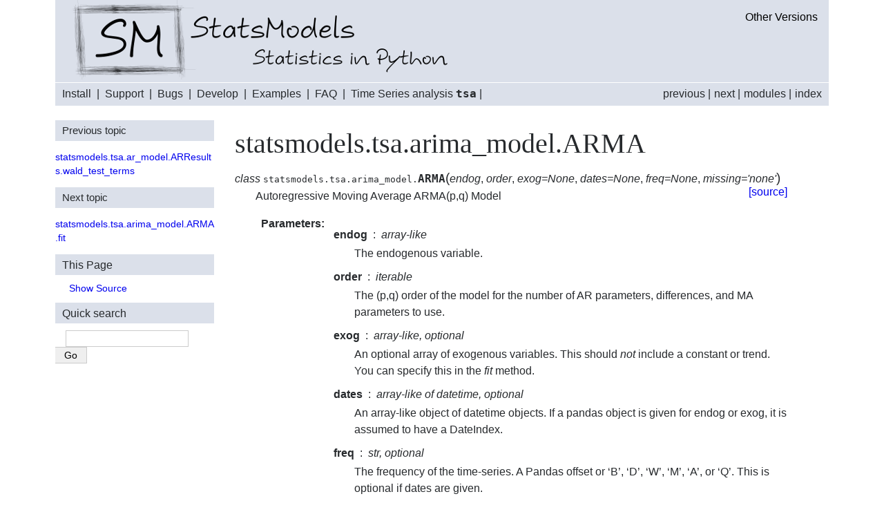

--- FILE ---
content_type: text/html; charset=utf-8
request_url: https://www.statsmodels.org/v0.10.2/generated/statsmodels.tsa.arima_model.ARMA.html
body_size: 3554
content:


<!DOCTYPE html>

<html xmlns="http://www.w3.org/1999/xhtml">
  <head>
    <meta charset="utf-8" />
    <title>statsmodels.tsa.arima_model.ARMA &#8212; statsmodels v0.10.2 documentation</title>
    <link rel="stylesheet" href="../_static/nature.css" type="text/css" />
    <link rel="stylesheet" href="../_static/pygments.css" type="text/css" />
    <link rel="stylesheet" type="text/css" href="../_static/graphviz.css" />
    <script type="text/javascript" id="documentation_options" data-url_root="../" src="../_static/documentation_options.js"></script>
    <script type="text/javascript" src="../_static/jquery.js"></script>
    <script type="text/javascript" src="../_static/underscore.js"></script>
    <script type="text/javascript" src="../_static/doctools.js"></script>
    <script type="text/javascript" src="../_static/language_data.js"></script>
    <script async="async" type="text/javascript" src="https://cdnjs.cloudflare.com/ajax/libs/mathjax/2.7.5/latest.js?config=TeX-AMS-MML_HTMLorMML"></script>
    <link rel="shortcut icon" href="../_static/statsmodels_hybi_favico.ico"/>
    <link rel="author" title="About these documents" href="../about.html" />
    <link rel="index" title="Index" href="../genindex.html" />
    <link rel="search" title="Search" href="../search.html" />
    <link rel="next" title="statsmodels.tsa.arima_model.ARMA.fit" href="statsmodels.tsa.arima_model.ARMA.fit.html" />
    <link rel="prev" title="statsmodels.tsa.ar_model.ARResults.wald_test_terms" href="statsmodels.tsa.ar_model.ARResults.wald_test_terms.html" />
<link rel="stylesheet" href="../_static/examples.css" type="text/css" />
<link rel="stylesheet" href="../_static/facebox.css" type="text/css" />
<script type="text/javascript" src="../_static/scripts.js">
</script>
<script type="text/javascript" src="../_static/facebox.js">
</script>
<script type="text/javascript">
$.facebox.settings.closeImage = "../_static/closelabel.png"
$.facebox.settings.loadingImage = "../_static/loading.gif"
</script>

<script>
$(document).ready(function() {
  $.getJSON("../../versions.json", function(versions) {
    var dropdown = document.createElement("div");
    dropdown.className = "dropdown";
    var button = document.createElement("button");
    button.className = "dropbtn";
    button.innerHTML = "Other Versions";
    var content = document.createElement("div");
    content.className = "dropdown-content";
    dropdown.appendChild(button);
    dropdown.appendChild(content);
    $(".header").prepend(dropdown);
    for (var i = 0; i < versions.length; i++) {
      if (versions[i].substring(0, 1) == "v") {
        versions[i] = [versions[i], versions[i].substring(1)];
      } else {
        versions[i] = [versions[i], versions[i]];
      };
    };
    for (var i = 0; i < versions.length; i++) {
      var a = document.createElement("a");
      a.innerHTML = versions[i][1];
      a.href = "../../" + versions[i][0] + "/index.html";
      a.title = versions[i][1];
      $(".dropdown-content").append(a);
    };
  });
});
</script>


  </head><body>
<div class="headerwrap">
    <div class = "header">
        
        <a href = "../index.html">
<img src="../_static/statsmodels_hybi_banner.png" alt="Logo"
    style="padding-left: 15px"/></a>
        
    </div>
</div>

    <div class="related" role="navigation" aria-label="related navigation">
      <h3>Navigation</h3>
      <ul>
        <li class="right" style="margin-right: 10px">
          <a href="../genindex.html" title="General Index"
             accesskey="I">index</a></li>
        <li class="right" >
          <a href="../py-modindex.html" title="Python Module Index"
             >modules</a> |</li>
        <li class="right" >
          <a href="statsmodels.tsa.arima_model.ARMA.fit.html" title="statsmodels.tsa.arima_model.ARMA.fit"
             accesskey="N">next</a> |</li>
        <li class="right" >
          <a href="statsmodels.tsa.ar_model.ARResults.wald_test_terms.html" title="statsmodels.tsa.ar_model.ARResults.wald_test_terms"
             accesskey="P">previous</a> |</li>
<li><a href ="../install.html">Install</a></li> &nbsp;|&nbsp;
<li><a href="https://groups.google.com/forum/?hl=en#!forum/pystatsmodels">Support</a></li> &nbsp;|&nbsp;
<li><a href="https://github.com/statsmodels/statsmodels/issues">Bugs</a></li> &nbsp;|&nbsp;
<li><a href="../dev/index.html">Develop</a></li> &nbsp;|&nbsp;
<li><a href="../examples/index.html">Examples</a></li> &nbsp;|&nbsp;
<li><a href="../faq.html">FAQ</a></li> &nbsp;|&nbsp;

          <li class="nav-item nav-item-1"><a href="../tsa.html" accesskey="U">Time Series analysis <code class="xref py py-mod docutils literal notranslate"><span class="pre">tsa</span></code></a> |</li> 
      </ul>
    </div>  

    <div class="document">
      <div class="documentwrapper">
        <div class="bodywrapper">
          <div class="body" role="main">
            




  <div class="section" id="statsmodels-tsa-arima-model-arma">
<h1>statsmodels.tsa.arima_model.ARMA<a class="headerlink" href="#statsmodels-tsa-arima-model-arma" title="Permalink to this headline">¶</a></h1>
<dl class="class">
<dt id="statsmodels.tsa.arima_model.ARMA">
<em class="property">class </em><code class="sig-prename descclassname">statsmodels.tsa.arima_model.</code><code class="sig-name descname">ARMA</code><span class="sig-paren">(</span><em class="sig-param">endog</em>, <em class="sig-param">order</em>, <em class="sig-param">exog=None</em>, <em class="sig-param">dates=None</em>, <em class="sig-param">freq=None</em>, <em class="sig-param">missing='none'</em><span class="sig-paren">)</span><a class="reference internal" href="../_modules/statsmodels/tsa/arima_model.html#ARMA"><span class="viewcode-link">[source]</span></a><a class="headerlink" href="#statsmodels.tsa.arima_model.ARMA" title="Permalink to this definition">¶</a></dt>
<dd><p>Autoregressive Moving Average ARMA(p,q) Model</p>
<dl class="field-list simple">
<dt class="field-odd">Parameters</dt>
<dd class="field-odd"><dl class="simple">
<dt><strong>endog</strong><span class="classifier">array-like</span></dt><dd><p>The endogenous variable.</p>
</dd>
<dt><strong>order</strong><span class="classifier">iterable</span></dt><dd><p>The (p,q) order of the model for the number of AR parameters,
differences, and MA parameters to use.</p>
</dd>
<dt><strong>exog</strong><span class="classifier">array-like, optional</span></dt><dd><p>An optional array of exogenous variables. This should <em>not</em> include a
constant or trend. You can specify this in the <cite>fit</cite> method.</p>
</dd>
<dt><strong>dates</strong><span class="classifier">array-like of datetime, optional</span></dt><dd><p>An array-like object of datetime objects. If a pandas object is given
for endog or exog, it is assumed to have a DateIndex.</p>
</dd>
<dt><strong>freq</strong><span class="classifier">str, optional</span></dt><dd><p>The frequency of the time-series. A Pandas offset or ‘B’, ‘D’, ‘W’,
‘M’, ‘A’, or ‘Q’. This is optional if dates are given.</p>
</dd>
</dl>
</dd>
</dl>
<p class="rubric">Notes</p>
<p>If exogenous variables are given, then the model that is fit is</p>
<div class="math notranslate nohighlight">
\[\phi(L)(y_t - X_t\beta) = \theta(L)\epsilon_t\]</div>
<p>where <span class="math notranslate nohighlight">\(\phi\)</span> and <span class="math notranslate nohighlight">\(\theta\)</span> are polynomials in the lag
operator, <span class="math notranslate nohighlight">\(L\)</span>. This is the regression model with ARMA errors,
or ARMAX model. This specification is used, whether or not the model
is fit using conditional sum of square or maximum-likelihood, using
the <cite>method</cite> argument in
<a class="reference internal" href="statsmodels.tsa.arima_model.ARMA.fit.html#statsmodels.tsa.arima_model.ARMA.fit" title="statsmodels.tsa.arima_model.ARMA.fit"><code class="xref py py-meth docutils literal notranslate"><span class="pre">statsmodels.tsa.arima_model.ARMA.fit</span></code></a>. Therefore, for
now, <cite>css</cite> and <cite>mle</cite> refer to estimation methods only. This may
change for the case of the <cite>css</cite> model in future versions.</p>
<dl class="field-list simple">
<dt class="field-odd">Attributes</dt>
<dd class="field-odd"><dl class="simple">
<dt><a class="reference internal" href="statsmodels.tsa.arima_model.ARMA.endog_names.html#statsmodels.tsa.arima_model.ARMA.endog_names" title="statsmodels.tsa.arima_model.ARMA.endog_names"><code class="xref py py-obj docutils literal notranslate"><span class="pre">endog_names</span></code></a></dt><dd><p>Names of endogenous variables</p>
</dd>
<dt><strong>exog_names</strong></dt><dd></dd>
</dl>
</dd>
</dl>
<p class="rubric">Methods</p>
<table class="longtable docutils align-default">
<colgroup>
<col style="width: 10%" />
<col style="width: 90%" />
</colgroup>
<tbody>
<tr class="row-odd"><td><p><a class="reference internal" href="statsmodels.tsa.arima_model.ARMA.fit.html#statsmodels.tsa.arima_model.ARMA.fit" title="statsmodels.tsa.arima_model.ARMA.fit"><code class="xref py py-obj docutils literal notranslate"><span class="pre">fit</span></code></a>([start_params, trend, method, …])</p></td>
<td><p>Fits ARMA(p,q) model using exact maximum likelihood via Kalman filter.</p></td>
</tr>
<tr class="row-even"><td><p><a class="reference internal" href="statsmodels.tsa.arima_model.ARMA.from_formula.html#statsmodels.tsa.arima_model.ARMA.from_formula" title="statsmodels.tsa.arima_model.ARMA.from_formula"><code class="xref py py-obj docutils literal notranslate"><span class="pre">from_formula</span></code></a>(formula, data[, subset, drop_cols])</p></td>
<td><p>Create a Model from a formula and dataframe.</p></td>
</tr>
<tr class="row-odd"><td><p><a class="reference internal" href="statsmodels.tsa.arima_model.ARMA.geterrors.html#statsmodels.tsa.arima_model.ARMA.geterrors" title="statsmodels.tsa.arima_model.ARMA.geterrors"><code class="xref py py-obj docutils literal notranslate"><span class="pre">geterrors</span></code></a>(params)</p></td>
<td><p>Get the errors of the ARMA process.</p></td>
</tr>
<tr class="row-even"><td><p><a class="reference internal" href="statsmodels.tsa.arima_model.ARMA.hessian.html#statsmodels.tsa.arima_model.ARMA.hessian" title="statsmodels.tsa.arima_model.ARMA.hessian"><code class="xref py py-obj docutils literal notranslate"><span class="pre">hessian</span></code></a>(params)</p></td>
<td><p>Compute the Hessian at params,</p></td>
</tr>
<tr class="row-odd"><td><p><a class="reference internal" href="statsmodels.tsa.arima_model.ARMA.information.html#statsmodels.tsa.arima_model.ARMA.information" title="statsmodels.tsa.arima_model.ARMA.information"><code class="xref py py-obj docutils literal notranslate"><span class="pre">information</span></code></a>(params)</p></td>
<td><p>Fisher information matrix of model</p></td>
</tr>
<tr class="row-even"><td><p><a class="reference internal" href="statsmodels.tsa.arima_model.ARMA.initialize.html#statsmodels.tsa.arima_model.ARMA.initialize" title="statsmodels.tsa.arima_model.ARMA.initialize"><code class="xref py py-obj docutils literal notranslate"><span class="pre">initialize</span></code></a>()</p></td>
<td><p>Initialize (possibly re-initialize) a Model instance.</p></td>
</tr>
<tr class="row-odd"><td><p><a class="reference internal" href="statsmodels.tsa.arima_model.ARMA.loglike.html#statsmodels.tsa.arima_model.ARMA.loglike" title="statsmodels.tsa.arima_model.ARMA.loglike"><code class="xref py py-obj docutils literal notranslate"><span class="pre">loglike</span></code></a>(params[, set_sigma2])</p></td>
<td><p>Compute the log-likelihood for ARMA(p,q) model</p></td>
</tr>
<tr class="row-even"><td><p><a class="reference internal" href="statsmodels.tsa.arima_model.ARMA.loglike_css.html#statsmodels.tsa.arima_model.ARMA.loglike_css" title="statsmodels.tsa.arima_model.ARMA.loglike_css"><code class="xref py py-obj docutils literal notranslate"><span class="pre">loglike_css</span></code></a>(params[, set_sigma2])</p></td>
<td><p>Conditional Sum of Squares likelihood function.</p></td>
</tr>
<tr class="row-odd"><td><p><a class="reference internal" href="statsmodels.tsa.arima_model.ARMA.loglike_kalman.html#statsmodels.tsa.arima_model.ARMA.loglike_kalman" title="statsmodels.tsa.arima_model.ARMA.loglike_kalman"><code class="xref py py-obj docutils literal notranslate"><span class="pre">loglike_kalman</span></code></a>(params[, set_sigma2])</p></td>
<td><p>Compute exact loglikelihood for ARMA(p,q) model by the Kalman Filter.</p></td>
</tr>
<tr class="row-even"><td><p><a class="reference internal" href="statsmodels.tsa.arima_model.ARMA.predict.html#statsmodels.tsa.arima_model.ARMA.predict" title="statsmodels.tsa.arima_model.ARMA.predict"><code class="xref py py-obj docutils literal notranslate"><span class="pre">predict</span></code></a>(params[, start, end, exog, dynamic])</p></td>
<td><p>ARMA model in-sample and out-of-sample prediction</p></td>
</tr>
<tr class="row-odd"><td><p><a class="reference internal" href="statsmodels.tsa.arima_model.ARMA.score.html#statsmodels.tsa.arima_model.ARMA.score" title="statsmodels.tsa.arima_model.ARMA.score"><code class="xref py py-obj docutils literal notranslate"><span class="pre">score</span></code></a>(params)</p></td>
<td><p>Compute the score function at params.</p></td>
</tr>
</tbody>
</table>
</dd></dl>

</div>





          </div>
        </div>
      </div>
      <div class="sphinxsidebar" role="navigation" aria-label="main navigation">
        <div class="sphinxsidebarwrapper">
  <h4>Previous topic</h4>
  <p class="topless"><a href="statsmodels.tsa.ar_model.ARResults.wald_test_terms.html"
                        title="previous chapter">statsmodels.tsa.ar_model.ARResults.wald_test_terms</a></p>
  <h4>Next topic</h4>
  <p class="topless"><a href="statsmodels.tsa.arima_model.ARMA.fit.html"
                        title="next chapter">statsmodels.tsa.arima_model.ARMA.fit</a></p>
  <div role="note" aria-label="source link">
    <h3>This Page</h3>
    <ul class="this-page-menu">
      <li><a href="../_sources/generated/statsmodels.tsa.arima_model.ARMA.rst.txt"
            rel="nofollow">Show Source</a></li>
    </ul>
   </div>
<div id="searchbox" style="display: none" role="search">
  <h3 id="searchlabel">Quick search</h3>
    <div class="searchformwrapper">
    <form class="search" action="../search.html" method="get">
      <input type="text" name="q" aria-labelledby="searchlabel" />
      <input type="submit" value="Go" />
    </form>
    </div>
</div>
<script type="text/javascript">$('#searchbox').show(0);</script>
        </div>
      </div>
      <div class="clearer"></div>
    </div>
    <div class="footer" role="contentinfo">
        &#169; Copyright 2009-2018, Josef Perktold, Skipper Seabold, Jonathan Taylor, statsmodels-developers.
      Created using <a href="http://sphinx-doc.org/">Sphinx</a> 2.2.1.
    </div>
  </body>
</html>

--- FILE ---
content_type: application/javascript; charset=utf-8
request_url: https://www.statsmodels.org/v0.10.2/_static/scripts.js
body_size: 414
content:
function cleanUpText(codebox){
    /// Not currently used
    /// Strips a whole IPython session of input and output prompts
    //escape quotation marks
    codebox = codebox.replace(/"/g, "\'");

    // newlines
    codebox = codebox.replace(/[\r\n|\r|\n]$/g, ""); // remove at end
    codebox = codebox.replace(/[\r\n|\r|\n]+/g, "\\n");
    // prompts
    codebox = codebox.replace(/In \[\d+\]: /g, "");
    codebox = codebox.replace(/Out \[\d+\]: /g, "");

return codebox;
}

function htmlescape(text){
    return (text.replace(/&/g, "&amp;")
            .replace(/</g, "&lt;")
            .replace(/>/g, "&gt;")
            .replace(/"/g, "&quot;")
            .replace(/'/g, "&#39;"))
}

function scrapeText(codebox){
    /// Returns input lines cleaned of prompt1 and prompt2
    var lines = codebox.split('\n');
    var newlines = new Array();
    $.each(lines, function() {
        if (this.match(/^In \[\d+]: /)){
            newlines.push(this.replace(/^(\s)*In \[\d+]: /,""));
        }
        else if (this.match(/^(\s)*\.+:/)){
            newlines.push(this.replace(/^(\s)*\.+: /,""));
        }

    }
            );
    return newlines.join('\\n');
}

$(document).ready(            
        function() {
    // grab all code boxes
    var ipythoncode = $(".highlight-ipython");
    $.each(ipythoncode, function() {
        var codebox = scrapeText($(this).text());
        // give them a facebox pop-up with plain text code   
        $(this).append('<span style="text-align:left; display:block; margin-top:-10px; margin-left:10px; font-size:75%"><a href="javascript: jQuery.facebox(\'<textarea cols=80 rows=10 readonly style=margin:5px onmouseover=javascript:this.select();>'+htmlescape(htmlescape(codebox))+'</textarea>\');">View Code</a></span>');
        $(this,"textarea").select();
    });
});


--- FILE ---
content_type: application/javascript; charset=utf-8
request_url: https://www.statsmodels.org/v0.10.2/_static/documentation_options.js
body_size: -286
content:
var DOCUMENTATION_OPTIONS = {
    URL_ROOT: document.getElementById("documentation_options").getAttribute('data-url_root'),
    VERSION: 'v0.10.2',
    LANGUAGE: 'None',
    COLLAPSE_INDEX: false,
    FILE_SUFFIX: '.html',
    HAS_SOURCE: true,
    SOURCELINK_SUFFIX: '.txt',
    NAVIGATION_WITH_KEYS: false
};